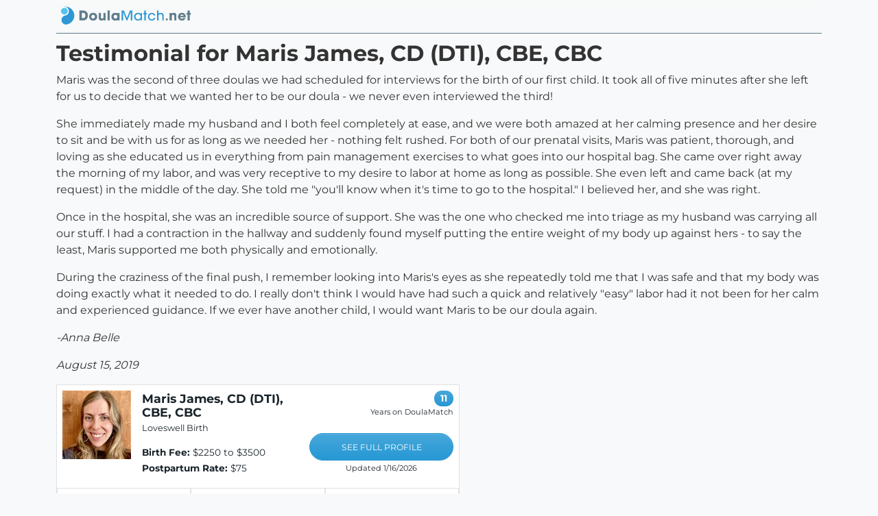

--- FILE ---
content_type: text/html; charset=utf-8
request_url: https://doulamatch.net/testimonial/detail/53946
body_size: 2148
content:
<!DOCTYPE html><html lang=en><head id=Head1 runat=server><meta charset=utf-8><meta property=og:site_name content=DoulaMatch><meta name=viewport content="width=device-width, initial-scale=1"><link rel=stylesheet href="/dist/styles.css?v=3"><meta name=author content=DoulaMatch.net><link rel=apple-touch-icon sizes=180x180 href=/apple-touch-icon.png><link rel=icon type=image/png sizes=32x32 href=/favicon-32x32.png><link rel=icon type=image/png sizes=16x16 href=/favicon-16x16.png><link rel=manifest href=/site.webmanifest><link rel=mask-icon href=/safari-pinned-tab.svg color=#5bbad5><meta name=msapplication-TileColor content=#da532c><meta name=theme-color content=#ffffff><script src=/static/js/modernizr-custom.js></script><title>Testimonial for Maris James, CD (DTI), CBE, CBC from Anna Belle</title><meta name=description content="A testimonial from Anna Belle  for doula services provided by Maris James, CD (DTI), CBE, CBC"><meta property=og:title content="A testimonial from Anna Belle  for doula services provided by Maris James, CD (DTI), CBE, CBC"><meta property=og:description content="Maris was the second of three doulas we had scheduled for interviews for the birth of our first child. It took all of five minutes after she left for us to decide that we wanted her to be our doula - ..."><meta property=og:image content="https://doulamatch.net/doulafiles/11926/11926_thumb.jpg?v=3"><meta property=og:image:width content=100px><meta property=og:image:height content=100px><meta property=og:url content=https://doulamatch.net/testimonial/detail/53946><meta property=og:type content=article><meta property=og:article:published_time content=2019-08-15><meta property=og:article:author content="Anna Belle "><link rel=canonical href=https://doulamatch.net/testimonial/detail/53946><body class=bg-light><div class=container-lg><nav class="navbar navbar-light bg-light ms-0" style=padding-top:0;padding-bottom:0> <a class=navbar-brand href="/" target=_top> <picture> <img src=/static/img/logo_wide_trans.png class=nav-logo width=100% height=auto alt="DoulaMatch.net: find your perfect doula now"> </picture> </a> </nav><div class="row nav-border"><div class=col></div></div></div><div class=container-lg><div class=row><div class=col-12><h2>Testimonial for Maris James, CD (DTI), CBE, CBC</h2><p>Maris was the second of three doulas we had scheduled for interviews for the birth of our first child. It took all of five minutes after she left for us to decide that we wanted her to be our doula - we never even interviewed the third!<p>She immediately made my husband and I both feel completely at ease, and we were both amazed at her calming presence and her desire to sit and be with us for as long as we needed her - nothing felt rushed. For both of our prenatal visits, Maris was patient, thorough, and loving as she educated us in everything from pain management exercises to what goes into our hospital bag. She came over right away the morning of my labor, and was very receptive to my desire to labor at home as long as possible. She even left and came back (at my request) in the middle of the day. She told me "you'll know when it's time to go to the hospital." I believed her, and she was right.<p>Once in the hospital, she was an incredible source of support. She was the one who checked me into triage as my husband was carrying all our stuff. I had a contraction in the hallway and suddenly found myself putting the entire weight of my body up against hers - to say the least, Maris supported me both physically and emotionally.<p>During the craziness of the final push, I remember looking into Maris's eyes as she repeatedly told me that I was safe and that my body was doing exactly what it needed to do. I really don't think I would have had such a quick and relatively "easy" labor had it not been for her calm and experienced guidance. If we ever have another child, I would want Maris to be our doula again.<p><i>-Anna Belle </i><p><i>August 15, 2019</i><div class="search-results doulas"><div class=row><div class="col two-up" style=max-width:600px><div class="row-fluid search-result-doula"><div class="d-flex flex-row"><div class=p-2><div><a href=/profile/11926/maris-james-cd-dti-cbe-cbc target=_top><img src="/doulafiles/11926/11926_thumb.jpg?v=3" alt="a photo from Maris James, CD (DTI), CBE, CBC" width=100 height=100></a></div></div><div class="p-2 w-100"><div class="d-flex flex-row"><div class="p-2 search-result-content"><h3><a href=/profile/11926/maris-james-cd-dti-cbe-cbc>Maris James, CD (DTI), CBE, CBC</a></h3><p class=business>Loveswell Birth</div></div><div class="d-flex flex-row"><div class="p-2 fees d-xs-block d-sm-none"><p><b>Birth Fee:</b> $2250 to $3500<p><b>Postpartum Rate:</b> $75<p class=see-profile><a href=/profile/11926/maris-james-cd-dti-cbe-cbc target=_top style=margin-top:8px>SEE FULL PROFILE</a><p class=updated>Updated 1/16/2026</div><div class="p-2 fees d-none d-sm-block"><p><b>Birth Fee:</b> $2250 to $3500<p><b>Postpartum Rate:</b> $75</div></div></div><div class="p-2 ml-auto d-none d-sm-block search-result-right fees"><p><span class=badge-years-dm>11</span><p class=years-dm><span class=label-years-dm>Years on DoulaMatch</span><p class=see-profile><a href=/profile/11926/maris-james-cd-dti-cbe-cbc>SEE FULL PROFILE</a><p class=updated>Updated 1/16/2026</div></div><div class="row doula-stats search-page"><div class=col><div class=mx-auto><div class="d-flex flex-row"><div><img class=stats-icon src=/static/img/certificate-ob.png alt="Certified Doula"></div><div class=flex-column><div class=stats-label>VERIFIED CERTIFICATION</div><div class=stats-stat><img src=/static/img/ok-icon.png></div></div></div></div></div><div class=col><div class=mx-auto><div class="d-flex flex-row"><div><img class=stats-icon src=/static/img/years-icon.png alt="Years in practice"></div><div class=flex-column><div class=stats-label>YEARS IN PRACTICE</div><div class=stats-stat>10</div></div></div></div></div><div class=col><div class=mx-auto data-bind="visible: ShowTestimonials"><div class="d-flex flex-row"><div><img class=stats-icon src=/static/img/testimonial-icon.png alt=Testimonials></div><div class=flex-column><div class=stats-label>CLIENT TESTIMONIALS</div><div class=stats-stat>26</div></div></div></div></div></div></div></div></div></div></div></div><input type=hidden id=HdnIFrameHelperUrl></div><input id=FacebookAppID type=hidden value=113703252000099><script src="/dist/doulamatch.js?v=3"></script><script src=/dist/testimonial.js></script>